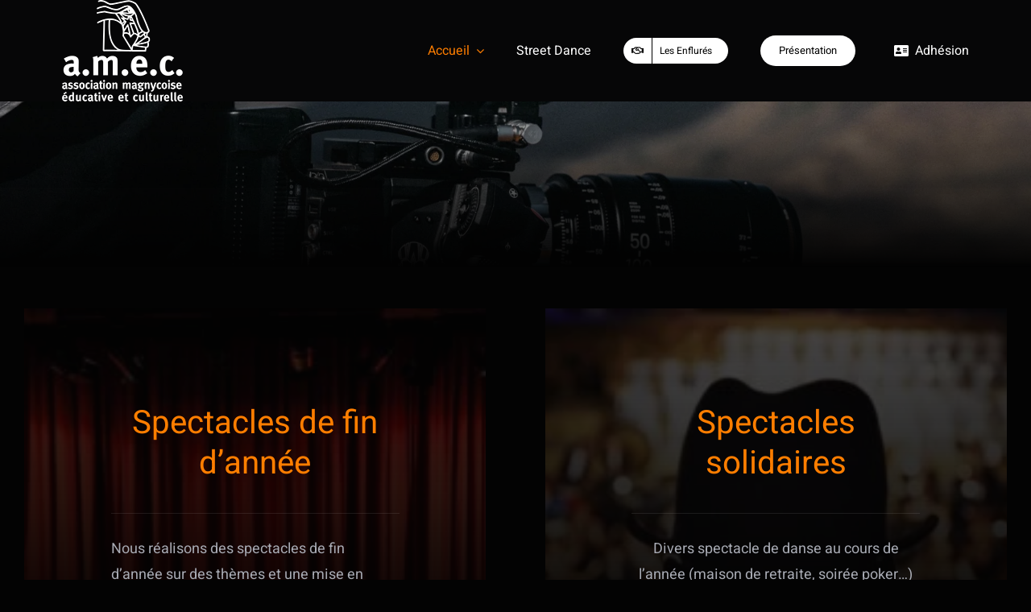

--- FILE ---
content_type: text/html; charset=UTF-8
request_url: https://amec-asso.fr/videotheque/
body_size: 17030
content:
<!DOCTYPE html>
<html class="avada-html-layout-wide avada-html-header-position-top avada-is-100-percent-template" dir="ltr" lang="fr-FR" prefix="og: https://ogp.me/ns#" prefix="og: http://ogp.me/ns# fb: http://ogp.me/ns/fb#">
<head>
	<meta http-equiv="X-UA-Compatible" content="IE=edge" />
	<meta http-equiv="Content-Type" content="text/html; charset=utf-8"/>
	<meta name="viewport" content="width=device-width, initial-scale=1" />
	<title>Vidéothèque - Association Magnycoise Educative &amp; Culturelle</title>

		<!-- All in One SEO 4.9.3 - aioseo.com -->
	<meta name="description" content="Spectacles de fin d&#039;annéeNous réalisons des spectacles de fin d&#039;année sur des thèmes et une mise en place de tableau avec costume et décors pour le plaisir de tous DécouvrirSpectacles solidairesDivers spectacle de danse au cours de l&#039;année (maison de retraite, soirée poker...) DécouvrirTéléthonDepuis déjà plus de 10 maintenant nous participons a la grande fête" />
	<meta name="robots" content="max-image-preview:large" />
	<link rel="canonical" href="https://amec-asso.fr/videotheque/" />
	<meta name="generator" content="All in One SEO (AIOSEO) 4.9.3" />
		<meta property="og:locale" content="fr_FR" />
		<meta property="og:site_name" content="Association Magnycoise Educative &amp; Culturelle -" />
		<meta property="og:type" content="article" />
		<meta property="og:title" content="Vidéothèque - Association Magnycoise Educative &amp; Culturelle" />
		<meta property="og:description" content="Spectacles de fin d&#039;annéeNous réalisons des spectacles de fin d&#039;année sur des thèmes et une mise en place de tableau avec costume et décors pour le plaisir de tous DécouvrirSpectacles solidairesDivers spectacle de danse au cours de l&#039;année (maison de retraite, soirée poker...) DécouvrirTéléthonDepuis déjà plus de 10 maintenant nous participons a la grande fête" />
		<meta property="og:url" content="https://amec-asso.fr/videotheque/" />
		<meta property="article:published_time" content="2020-03-12T12:22:03+00:00" />
		<meta property="article:modified_time" content="2021-09-23T16:47:23+00:00" />
		<meta name="twitter:card" content="summary" />
		<meta name="twitter:title" content="Vidéothèque - Association Magnycoise Educative &amp; Culturelle" />
		<meta name="twitter:description" content="Spectacles de fin d&#039;annéeNous réalisons des spectacles de fin d&#039;année sur des thèmes et une mise en place de tableau avec costume et décors pour le plaisir de tous DécouvrirSpectacles solidairesDivers spectacle de danse au cours de l&#039;année (maison de retraite, soirée poker...) DécouvrirTéléthonDepuis déjà plus de 10 maintenant nous participons a la grande fête" />
		<script type="application/ld+json" class="aioseo-schema">
			{"@context":"https:\/\/schema.org","@graph":[{"@type":"BreadcrumbList","@id":"https:\/\/amec-asso.fr\/videotheque\/#breadcrumblist","itemListElement":[{"@type":"ListItem","@id":"https:\/\/amec-asso.fr#listItem","position":1,"name":"Accueil","item":"https:\/\/amec-asso.fr","nextItem":{"@type":"ListItem","@id":"https:\/\/amec-asso.fr\/videotheque\/#listItem","name":"Vid\u00e9oth\u00e8que"}},{"@type":"ListItem","@id":"https:\/\/amec-asso.fr\/videotheque\/#listItem","position":2,"name":"Vid\u00e9oth\u00e8que","previousItem":{"@type":"ListItem","@id":"https:\/\/amec-asso.fr#listItem","name":"Accueil"}}]},{"@type":"Organization","@id":"https:\/\/amec-asso.fr\/#organization","name":"Association Magnycoise Educative & Culturelle","url":"https:\/\/amec-asso.fr\/"},{"@type":"WebPage","@id":"https:\/\/amec-asso.fr\/videotheque\/#webpage","url":"https:\/\/amec-asso.fr\/videotheque\/","name":"Vid\u00e9oth\u00e8que - Association Magnycoise Educative & Culturelle","description":"Spectacles de fin d'ann\u00e9eNous r\u00e9alisons des spectacles de fin d'ann\u00e9e sur des th\u00e8mes et une mise en place de tableau avec costume et d\u00e9cors pour le plaisir de tous D\u00e9couvrirSpectacles solidairesDivers spectacle de danse au cours de l'ann\u00e9e (maison de retraite, soir\u00e9e poker...) D\u00e9couvrirT\u00e9l\u00e9thonDepuis d\u00e9j\u00e0 plus de 10 maintenant nous participons a la grande f\u00eate","inLanguage":"fr-FR","isPartOf":{"@id":"https:\/\/amec-asso.fr\/#website"},"breadcrumb":{"@id":"https:\/\/amec-asso.fr\/videotheque\/#breadcrumblist"},"image":{"@type":"ImageObject","url":"https:\/\/amec-asso.fr\/wp-content\/uploads\/2020\/03\/banner-13-scaled-1.jpg","@id":"https:\/\/amec-asso.fr\/videotheque\/#mainImage","width":2560,"height":699,"caption":"banner-13"},"primaryImageOfPage":{"@id":"https:\/\/amec-asso.fr\/videotheque\/#mainImage"},"datePublished":"2020-03-12T13:22:03+01:00","dateModified":"2021-09-23T18:47:23+02:00"},{"@type":"WebSite","@id":"https:\/\/amec-asso.fr\/#website","url":"https:\/\/amec-asso.fr\/","name":"Association Magnycoise Educative & Culturelle","inLanguage":"fr-FR","publisher":{"@id":"https:\/\/amec-asso.fr\/#organization"}}]}
		</script>
		<!-- All in One SEO -->

<link rel='dns-prefetch' href='//www.googletagmanager.com' />
<link rel="alternate" type="application/rss+xml" title="Association Magnycoise Educative &amp; Culturelle &raquo; Flux" href="https://amec-asso.fr/feed/" />
<link rel="alternate" type="application/rss+xml" title="Association Magnycoise Educative &amp; Culturelle &raquo; Flux des commentaires" href="https://amec-asso.fr/comments/feed/" />
								<link rel="icon" href="https://amec-asso.fr/wp-content/uploads/2021/09/32x32.png" type="image/png" />
		
					<!-- Apple Touch Icon -->
						<link rel="apple-touch-icon" sizes="180x180" href="https://amec-asso.fr/wp-content/uploads/2021/09/logo_blanc-petit.png" type="image/png">
		
					<!-- Android Icon -->
						<link rel="icon" sizes="192x192" href="https://amec-asso.fr/wp-content/uploads/2021/09/114x114.png" type="image/png">
		
					<!-- MS Edge Icon -->
						<meta name="msapplication-TileImage" content="https://amec-asso.fr/wp-content/uploads/2021/09/logo_blanc-grand.png" type="image/png">
				<link rel="alternate" title="oEmbed (JSON)" type="application/json+oembed" href="https://amec-asso.fr/wp-json/oembed/1.0/embed?url=https%3A%2F%2Famec-asso.fr%2Fvideotheque%2F" />
<link rel="alternate" title="oEmbed (XML)" type="text/xml+oembed" href="https://amec-asso.fr/wp-json/oembed/1.0/embed?url=https%3A%2F%2Famec-asso.fr%2Fvideotheque%2F&#038;format=xml" />
<style id='wp-img-auto-sizes-contain-inline-css' type='text/css'>
img:is([sizes=auto i],[sizes^="auto," i]){contain-intrinsic-size:3000px 1500px}
/*# sourceURL=wp-img-auto-sizes-contain-inline-css */
</style>

<link rel='stylesheet' id='fusion-dynamic-css-css' href='https://amec-asso.fr/wp-content/uploads/fusion-styles/7ab04dce470fcddb9105f023da114d6a.min.css?ver=3.14.2' type='text/css' media='all' />

<!-- Extrait de code de la balise Google (gtag.js) ajouté par Site Kit -->
<!-- Extrait Google Analytics ajouté par Site Kit -->
<script type="text/javascript" src="https://www.googletagmanager.com/gtag/js?id=GT-KDTJHPR" id="google_gtagjs-js" async></script>
<script type="text/javascript" id="google_gtagjs-js-after">
/* <![CDATA[ */
window.dataLayer = window.dataLayer || [];function gtag(){dataLayer.push(arguments);}
gtag("set","linker",{"domains":["amec-asso.fr"]});
gtag("js", new Date());
gtag("set", "developer_id.dZTNiMT", true);
gtag("config", "GT-KDTJHPR");
//# sourceURL=google_gtagjs-js-after
/* ]]> */
</script>
<link rel="https://api.w.org/" href="https://amec-asso.fr/wp-json/" /><link rel="alternate" title="JSON" type="application/json" href="https://amec-asso.fr/wp-json/wp/v2/pages/816" /><link rel="EditURI" type="application/rsd+xml" title="RSD" href="https://amec-asso.fr/xmlrpc.php?rsd" />
<meta name="generator" content="WordPress 6.9" />
<link rel='shortlink' href='https://amec-asso.fr/?p=816' />
<meta name="generator" content="Site Kit by Google 1.171.0" /><style type="text/css" id="css-fb-visibility">@media screen and (max-width: 640px){.fusion-no-small-visibility{display:none !important;}body .sm-text-align-center{text-align:center !important;}body .sm-text-align-left{text-align:left !important;}body .sm-text-align-right{text-align:right !important;}body .sm-flex-align-center{justify-content:center !important;}body .sm-flex-align-flex-start{justify-content:flex-start !important;}body .sm-flex-align-flex-end{justify-content:flex-end !important;}body .sm-mx-auto{margin-left:auto !important;margin-right:auto !important;}body .sm-ml-auto{margin-left:auto !important;}body .sm-mr-auto{margin-right:auto !important;}body .fusion-absolute-position-small{position:absolute;top:auto;width:100%;}.awb-sticky.awb-sticky-small{ position: sticky; top: var(--awb-sticky-offset,0); }}@media screen and (min-width: 641px) and (max-width: 900px){.fusion-no-medium-visibility{display:none !important;}body .md-text-align-center{text-align:center !important;}body .md-text-align-left{text-align:left !important;}body .md-text-align-right{text-align:right !important;}body .md-flex-align-center{justify-content:center !important;}body .md-flex-align-flex-start{justify-content:flex-start !important;}body .md-flex-align-flex-end{justify-content:flex-end !important;}body .md-mx-auto{margin-left:auto !important;margin-right:auto !important;}body .md-ml-auto{margin-left:auto !important;}body .md-mr-auto{margin-right:auto !important;}body .fusion-absolute-position-medium{position:absolute;top:auto;width:100%;}.awb-sticky.awb-sticky-medium{ position: sticky; top: var(--awb-sticky-offset,0); }}@media screen and (min-width: 901px){.fusion-no-large-visibility{display:none !important;}body .lg-text-align-center{text-align:center !important;}body .lg-text-align-left{text-align:left !important;}body .lg-text-align-right{text-align:right !important;}body .lg-flex-align-center{justify-content:center !important;}body .lg-flex-align-flex-start{justify-content:flex-start !important;}body .lg-flex-align-flex-end{justify-content:flex-end !important;}body .lg-mx-auto{margin-left:auto !important;margin-right:auto !important;}body .lg-ml-auto{margin-left:auto !important;}body .lg-mr-auto{margin-right:auto !important;}body .fusion-absolute-position-large{position:absolute;top:auto;width:100%;}.awb-sticky.awb-sticky-large{ position: sticky; top: var(--awb-sticky-offset,0); }}</style>		<script type="text/javascript">
			var doc = document.documentElement;
			doc.setAttribute( 'data-useragent', navigator.userAgent );
		</script>
		
	<style id='global-styles-inline-css' type='text/css'>
:root{--wp--preset--aspect-ratio--square: 1;--wp--preset--aspect-ratio--4-3: 4/3;--wp--preset--aspect-ratio--3-4: 3/4;--wp--preset--aspect-ratio--3-2: 3/2;--wp--preset--aspect-ratio--2-3: 2/3;--wp--preset--aspect-ratio--16-9: 16/9;--wp--preset--aspect-ratio--9-16: 9/16;--wp--preset--color--black: #000000;--wp--preset--color--cyan-bluish-gray: #abb8c3;--wp--preset--color--white: #ffffff;--wp--preset--color--pale-pink: #f78da7;--wp--preset--color--vivid-red: #cf2e2e;--wp--preset--color--luminous-vivid-orange: #ff6900;--wp--preset--color--luminous-vivid-amber: #fcb900;--wp--preset--color--light-green-cyan: #7bdcb5;--wp--preset--color--vivid-green-cyan: #00d084;--wp--preset--color--pale-cyan-blue: #8ed1fc;--wp--preset--color--vivid-cyan-blue: #0693e3;--wp--preset--color--vivid-purple: #9b51e0;--wp--preset--color--awb-color-1: rgba(255,255,255,1);--wp--preset--color--awb-color-2: rgba(249,249,251,1);--wp--preset--color--awb-color-3: rgba(242,243,245,1);--wp--preset--color--awb-color-4: rgba(226,226,226,1);--wp--preset--color--awb-color-5: rgba(255,126,0,1);--wp--preset--color--awb-color-6: rgba(74,78,87,1);--wp--preset--color--awb-color-7: rgba(33,41,52,1);--wp--preset--color--awb-color-8: rgba(3,3,3,1);--wp--preset--color--awb-color-custom-10: rgba(101,188,123,1);--wp--preset--color--awb-color-custom-11: rgba(51,51,51,1);--wp--preset--color--awb-color-custom-12: rgba(226,226,226,0.1);--wp--preset--color--awb-color-custom-13: rgba(242,243,245,0.7);--wp--preset--color--awb-color-custom-14: rgba(255,255,255,0.8);--wp--preset--color--awb-color-custom-15: rgba(168,171,180,1);--wp--preset--color--awb-color-custom-16: rgba(6,6,7,1);--wp--preset--color--awb-color-custom-17: rgba(242,243,245,0.8);--wp--preset--color--awb-color-custom-18: rgba(38,48,62,1);--wp--preset--gradient--vivid-cyan-blue-to-vivid-purple: linear-gradient(135deg,rgb(6,147,227) 0%,rgb(155,81,224) 100%);--wp--preset--gradient--light-green-cyan-to-vivid-green-cyan: linear-gradient(135deg,rgb(122,220,180) 0%,rgb(0,208,130) 100%);--wp--preset--gradient--luminous-vivid-amber-to-luminous-vivid-orange: linear-gradient(135deg,rgb(252,185,0) 0%,rgb(255,105,0) 100%);--wp--preset--gradient--luminous-vivid-orange-to-vivid-red: linear-gradient(135deg,rgb(255,105,0) 0%,rgb(207,46,46) 100%);--wp--preset--gradient--very-light-gray-to-cyan-bluish-gray: linear-gradient(135deg,rgb(238,238,238) 0%,rgb(169,184,195) 100%);--wp--preset--gradient--cool-to-warm-spectrum: linear-gradient(135deg,rgb(74,234,220) 0%,rgb(151,120,209) 20%,rgb(207,42,186) 40%,rgb(238,44,130) 60%,rgb(251,105,98) 80%,rgb(254,248,76) 100%);--wp--preset--gradient--blush-light-purple: linear-gradient(135deg,rgb(255,206,236) 0%,rgb(152,150,240) 100%);--wp--preset--gradient--blush-bordeaux: linear-gradient(135deg,rgb(254,205,165) 0%,rgb(254,45,45) 50%,rgb(107,0,62) 100%);--wp--preset--gradient--luminous-dusk: linear-gradient(135deg,rgb(255,203,112) 0%,rgb(199,81,192) 50%,rgb(65,88,208) 100%);--wp--preset--gradient--pale-ocean: linear-gradient(135deg,rgb(255,245,203) 0%,rgb(182,227,212) 50%,rgb(51,167,181) 100%);--wp--preset--gradient--electric-grass: linear-gradient(135deg,rgb(202,248,128) 0%,rgb(113,206,126) 100%);--wp--preset--gradient--midnight: linear-gradient(135deg,rgb(2,3,129) 0%,rgb(40,116,252) 100%);--wp--preset--font-size--small: 13.5px;--wp--preset--font-size--medium: 20px;--wp--preset--font-size--large: 27px;--wp--preset--font-size--x-large: 42px;--wp--preset--font-size--normal: 18px;--wp--preset--font-size--xlarge: 36px;--wp--preset--font-size--huge: 54px;--wp--preset--spacing--20: 0.44rem;--wp--preset--spacing--30: 0.67rem;--wp--preset--spacing--40: 1rem;--wp--preset--spacing--50: 1.5rem;--wp--preset--spacing--60: 2.25rem;--wp--preset--spacing--70: 3.38rem;--wp--preset--spacing--80: 5.06rem;--wp--preset--shadow--natural: 6px 6px 9px rgba(0, 0, 0, 0.2);--wp--preset--shadow--deep: 12px 12px 50px rgba(0, 0, 0, 0.4);--wp--preset--shadow--sharp: 6px 6px 0px rgba(0, 0, 0, 0.2);--wp--preset--shadow--outlined: 6px 6px 0px -3px rgb(255, 255, 255), 6px 6px rgb(0, 0, 0);--wp--preset--shadow--crisp: 6px 6px 0px rgb(0, 0, 0);}:where(.is-layout-flex){gap: 0.5em;}:where(.is-layout-grid){gap: 0.5em;}body .is-layout-flex{display: flex;}.is-layout-flex{flex-wrap: wrap;align-items: center;}.is-layout-flex > :is(*, div){margin: 0;}body .is-layout-grid{display: grid;}.is-layout-grid > :is(*, div){margin: 0;}:where(.wp-block-columns.is-layout-flex){gap: 2em;}:where(.wp-block-columns.is-layout-grid){gap: 2em;}:where(.wp-block-post-template.is-layout-flex){gap: 1.25em;}:where(.wp-block-post-template.is-layout-grid){gap: 1.25em;}.has-black-color{color: var(--wp--preset--color--black) !important;}.has-cyan-bluish-gray-color{color: var(--wp--preset--color--cyan-bluish-gray) !important;}.has-white-color{color: var(--wp--preset--color--white) !important;}.has-pale-pink-color{color: var(--wp--preset--color--pale-pink) !important;}.has-vivid-red-color{color: var(--wp--preset--color--vivid-red) !important;}.has-luminous-vivid-orange-color{color: var(--wp--preset--color--luminous-vivid-orange) !important;}.has-luminous-vivid-amber-color{color: var(--wp--preset--color--luminous-vivid-amber) !important;}.has-light-green-cyan-color{color: var(--wp--preset--color--light-green-cyan) !important;}.has-vivid-green-cyan-color{color: var(--wp--preset--color--vivid-green-cyan) !important;}.has-pale-cyan-blue-color{color: var(--wp--preset--color--pale-cyan-blue) !important;}.has-vivid-cyan-blue-color{color: var(--wp--preset--color--vivid-cyan-blue) !important;}.has-vivid-purple-color{color: var(--wp--preset--color--vivid-purple) !important;}.has-black-background-color{background-color: var(--wp--preset--color--black) !important;}.has-cyan-bluish-gray-background-color{background-color: var(--wp--preset--color--cyan-bluish-gray) !important;}.has-white-background-color{background-color: var(--wp--preset--color--white) !important;}.has-pale-pink-background-color{background-color: var(--wp--preset--color--pale-pink) !important;}.has-vivid-red-background-color{background-color: var(--wp--preset--color--vivid-red) !important;}.has-luminous-vivid-orange-background-color{background-color: var(--wp--preset--color--luminous-vivid-orange) !important;}.has-luminous-vivid-amber-background-color{background-color: var(--wp--preset--color--luminous-vivid-amber) !important;}.has-light-green-cyan-background-color{background-color: var(--wp--preset--color--light-green-cyan) !important;}.has-vivid-green-cyan-background-color{background-color: var(--wp--preset--color--vivid-green-cyan) !important;}.has-pale-cyan-blue-background-color{background-color: var(--wp--preset--color--pale-cyan-blue) !important;}.has-vivid-cyan-blue-background-color{background-color: var(--wp--preset--color--vivid-cyan-blue) !important;}.has-vivid-purple-background-color{background-color: var(--wp--preset--color--vivid-purple) !important;}.has-black-border-color{border-color: var(--wp--preset--color--black) !important;}.has-cyan-bluish-gray-border-color{border-color: var(--wp--preset--color--cyan-bluish-gray) !important;}.has-white-border-color{border-color: var(--wp--preset--color--white) !important;}.has-pale-pink-border-color{border-color: var(--wp--preset--color--pale-pink) !important;}.has-vivid-red-border-color{border-color: var(--wp--preset--color--vivid-red) !important;}.has-luminous-vivid-orange-border-color{border-color: var(--wp--preset--color--luminous-vivid-orange) !important;}.has-luminous-vivid-amber-border-color{border-color: var(--wp--preset--color--luminous-vivid-amber) !important;}.has-light-green-cyan-border-color{border-color: var(--wp--preset--color--light-green-cyan) !important;}.has-vivid-green-cyan-border-color{border-color: var(--wp--preset--color--vivid-green-cyan) !important;}.has-pale-cyan-blue-border-color{border-color: var(--wp--preset--color--pale-cyan-blue) !important;}.has-vivid-cyan-blue-border-color{border-color: var(--wp--preset--color--vivid-cyan-blue) !important;}.has-vivid-purple-border-color{border-color: var(--wp--preset--color--vivid-purple) !important;}.has-vivid-cyan-blue-to-vivid-purple-gradient-background{background: var(--wp--preset--gradient--vivid-cyan-blue-to-vivid-purple) !important;}.has-light-green-cyan-to-vivid-green-cyan-gradient-background{background: var(--wp--preset--gradient--light-green-cyan-to-vivid-green-cyan) !important;}.has-luminous-vivid-amber-to-luminous-vivid-orange-gradient-background{background: var(--wp--preset--gradient--luminous-vivid-amber-to-luminous-vivid-orange) !important;}.has-luminous-vivid-orange-to-vivid-red-gradient-background{background: var(--wp--preset--gradient--luminous-vivid-orange-to-vivid-red) !important;}.has-very-light-gray-to-cyan-bluish-gray-gradient-background{background: var(--wp--preset--gradient--very-light-gray-to-cyan-bluish-gray) !important;}.has-cool-to-warm-spectrum-gradient-background{background: var(--wp--preset--gradient--cool-to-warm-spectrum) !important;}.has-blush-light-purple-gradient-background{background: var(--wp--preset--gradient--blush-light-purple) !important;}.has-blush-bordeaux-gradient-background{background: var(--wp--preset--gradient--blush-bordeaux) !important;}.has-luminous-dusk-gradient-background{background: var(--wp--preset--gradient--luminous-dusk) !important;}.has-pale-ocean-gradient-background{background: var(--wp--preset--gradient--pale-ocean) !important;}.has-electric-grass-gradient-background{background: var(--wp--preset--gradient--electric-grass) !important;}.has-midnight-gradient-background{background: var(--wp--preset--gradient--midnight) !important;}.has-small-font-size{font-size: var(--wp--preset--font-size--small) !important;}.has-medium-font-size{font-size: var(--wp--preset--font-size--medium) !important;}.has-large-font-size{font-size: var(--wp--preset--font-size--large) !important;}.has-x-large-font-size{font-size: var(--wp--preset--font-size--x-large) !important;}
/*# sourceURL=global-styles-inline-css */
</style>
</head>

<body class="wp-singular page-template page-template-100-width page-template-100-width-php page page-id-816 wp-theme-Avada fusion-image-hovers fusion-pagination-sizing fusion-button_type-flat fusion-button_span-no fusion-button_gradient-linear avada-image-rollover-circle-no avada-image-rollover-yes avada-image-rollover-direction-fade fusion-body ltr fusion-sticky-header no-mobile-sticky-header no-mobile-slidingbar no-mobile-totop fusion-disable-outline fusion-sub-menu-fade mobile-logo-pos-left layout-wide-mode avada-has-boxed-modal-shadow- layout-scroll-offset-full avada-has-zero-margin-offset-top fusion-top-header menu-text-align-center mobile-menu-design-modern fusion-show-pagination-text fusion-header-layout-v1 avada-responsive avada-footer-fx-none avada-menu-highlight-style-textcolor fusion-search-form-classic fusion-main-menu-search-dropdown fusion-avatar-circle avada-dropdown-styles avada-blog-layout-large avada-blog-archive-layout-grid avada-header-shadow-no avada-has-logo-background avada-menu-icon-position-left avada-has-megamenu-shadow avada-has-header-100-width avada-has-mobile-menu-search avada-has-breadcrumb-mobile-hidden avada-has-titlebar-hide avada-has-transparent-timeline_color avada-has-pagination-width_height avada-flyout-menu-direction-fade avada-ec-views-v1" data-awb-post-id="816">
		<a class="skip-link screen-reader-text" href="#content">Passer au contenu</a>

	<div id="boxed-wrapper">
		
		<div id="wrapper" class="fusion-wrapper">
			<div id="home" style="position:relative;top:-1px;"></div>
												<div class="fusion-tb-header"><div class="fusion-fullwidth fullwidth-box fusion-builder-row-4 fusion-flex-container hundred-percent-fullwidth non-hundred-percent-height-scrolling fusion-custom-z-index" style="--awb-border-radius-top-left:0px;--awb-border-radius-top-right:0px;--awb-border-radius-bottom-right:0px;--awb-border-radius-bottom-left:0px;--awb-z-index:152;--awb-padding-top:0px;--awb-padding-right:6vw;--awb-padding-bottom:0px;--awb-padding-left:6vw;--awb-background-color:#060607;--awb-flex-wrap:wrap;" ><div class="fusion-builder-row fusion-row fusion-flex-align-items-stretch fusion-flex-content-wrap" style="width:104% !important;max-width:104% !important;margin-left: calc(-4% / 2 );margin-right: calc(-4% / 2 );"><div class="fusion-layout-column fusion_builder_column fusion-builder-column-11 fusion_builder_column_1_4 1_4 fusion-flex-column" style="--awb-bg-size:cover;--awb-width-large:25%;--awb-margin-top-large:0px;--awb-spacing-right-large:7.68%;--awb-margin-bottom-large:0px;--awb-spacing-left-large:7.68%;--awb-width-medium:75%;--awb-order-medium:0;--awb-spacing-right-medium:2.56%;--awb-spacing-left-medium:2.56%;--awb-width-small:66.666666666667%;--awb-order-small:0;--awb-spacing-right-small:2.88%;--awb-spacing-left-small:2.88%;"><div class="fusion-column-wrapper fusion-column-has-shadow fusion-flex-justify-content-center fusion-content-layout-column"><div class="fusion-image-element " style="--awb-caption-title-font-family:var(--h2_typography-font-family);--awb-caption-title-font-weight:var(--h2_typography-font-weight);--awb-caption-title-font-style:var(--h2_typography-font-style);--awb-caption-title-size:var(--h2_typography-font-size);--awb-caption-title-transform:var(--h2_typography-text-transform);--awb-caption-title-line-height:var(--h2_typography-line-height);--awb-caption-title-letter-spacing:var(--h2_typography-letter-spacing);"><span class=" fusion-imageframe imageframe-none imageframe-4 hover-type-none"><a class="fusion-no-lightbox" href="https://amec-asso.fr/" target="_self" aria-label="logo_blanc 150&#215;126"><img decoding="async" width="150" height="126" src="https://amec-asso.fr/wp-content/uploads/2021/09/logo_blanc-150x126-1.png" alt class="img-responsive wp-image-3533 disable-lazyload"/></a></span></div></div></div><div class="fusion-layout-column fusion_builder_column fusion-builder-column-12 fusion_builder_column_3_4 3_4 fusion-flex-column" style="--awb-bg-size:cover;--awb-width-large:75%;--awb-margin-top-large:0px;--awb-spacing-right-large:2.56%;--awb-margin-bottom-large:0px;--awb-spacing-left-large:2.56%;--awb-width-medium:25%;--awb-order-medium:0;--awb-spacing-right-medium:7.68%;--awb-spacing-left-medium:7.68%;--awb-width-small:33.333333333333%;--awb-order-small:0;--awb-spacing-right-small:5.76%;--awb-spacing-left-small:5.76%;"><div class="fusion-column-wrapper fusion-column-has-shadow fusion-flex-justify-content-center fusion-content-layout-column"><nav class="awb-menu awb-menu_row awb-menu_em-hover mobile-mode-collapse-to-button awb-menu_icons-left awb-menu_dc-yes mobile-trigger-fullwidth-off awb-menu_mobile-toggle awb-menu_indent-left mobile-size-full-absolute loading mega-menu-loading awb-menu_desktop awb-menu_dropdown awb-menu_expand-right awb-menu_transition-opacity" style="--awb-transition-time:500;--awb-text-transform:none;--awb-min-height:100px;--awb-gap:40px;--awb-justify-content:flex-end;--awb-color:#ffffff;--awb-active-color:#ff7e00;--awb-submenu-color:#ffffff;--awb-submenu-bg:#060607;--awb-submenu-sep-color:rgba(0,0,0,0);--awb-submenu-border-radius-top-left:0px;--awb-submenu-border-radius-top-right:0px;--awb-submenu-border-radius-bottom-right:6px;--awb-submenu-border-radius-bottom-left:6px;--awb-submenu-active-bg:#ff7e00;--awb-submenu-active-color:#ffffff;--awb-submenu-font-size:13px;--awb-submenu-text-transform:none;--awb-icons-color:#ffffff;--awb-icons-hover-color:#ff7e00;--awb-main-justify-content:flex-start;--awb-mobile-nav-button-align-hor:flex-end;--awb-mobile-bg:#232323;--awb-mobile-color:#ffffff;--awb-mobile-nav-items-height:55;--awb-mobile-active-bg:#ff7e00;--awb-mobile-active-color:#ffffff;--awb-mobile-trigger-font-size:25px;--awb-trigger-padding-top:25px;--awb-trigger-padding-bottom:25px;--awb-mobile-trigger-color:#ffffff;--awb-mobile-trigger-background-color:rgba(255,255,255,0);--awb-mobile-sep-color:rgba(255,255,255,0.08);--awb-mobile-justify:flex-start;--awb-mobile-caret-left:auto;--awb-mobile-caret-right:0;--awb-box-shadow:0px 3px 10px 0px rgba(0,0,0,0.03);;--awb-fusion-font-family-typography:inherit;--awb-fusion-font-style-typography:normal;--awb-fusion-font-weight-typography:400;--awb-fusion-font-family-submenu-typography:inherit;--awb-fusion-font-style-submenu-typography:normal;--awb-fusion-font-weight-submenu-typography:400;--awb-fusion-font-family-mobile-typography:inherit;--awb-fusion-font-style-mobile-typography:normal;--awb-fusion-font-weight-mobile-typography:400;" aria-label="Videographer Main Menu" data-breakpoint="1120" data-count="0" data-transition-type="fade" data-transition-time="500" data-expand="right"><button type="button" class="awb-menu__m-toggle awb-menu__m-toggle_no-text" aria-expanded="false" aria-controls="menu-videographer-main-menu"><span class="awb-menu__m-toggle-inner"><span class="collapsed-nav-text"><span class="screen-reader-text">Toggle Navigation</span></span><span class="awb-menu__m-collapse-icon awb-menu__m-collapse-icon_no-text"><span class="awb-menu__m-collapse-icon-open awb-menu__m-collapse-icon-open_no-text videographer-menu"></span><span class="awb-menu__m-collapse-icon-close awb-menu__m-collapse-icon-close_no-text videographer-close"></span></span></span></button><ul id="menu-videographer-main-menu" class="fusion-menu awb-menu__main-ul awb-menu__main-ul_row"><li  id="menu-item-1051"  class="menu-item menu-item-type-post_type menu-item-object-page menu-item-home current-menu-ancestor current-menu-parent current_page_parent current_page_ancestor menu-item-has-children menu-item-1051 awb-menu__li awb-menu__main-li awb-menu__main-li_regular"  data-item-id="1051"><span class="awb-menu__main-background-default awb-menu__main-background-default_fade"></span><span class="awb-menu__main-background-active awb-menu__main-background-active_fade"></span><a  href="https://amec-asso.fr/" class="awb-menu__main-a awb-menu__main-a_regular"><span class="menu-text">Accueil</span><span class="awb-menu__open-nav-submenu-hover"></span></a><button type="button" aria-label="Open submenu of Accueil" aria-expanded="false" class="awb-menu__open-nav-submenu_mobile awb-menu__open-nav-submenu_main"></button><ul class="awb-menu__sub-ul awb-menu__sub-ul_main"><li  id="menu-item-3700"  class="menu-item menu-item-type-post_type menu-item-object-page current-menu-item page_item page-item-816 current_page_item menu-item-3700 awb-menu__li awb-menu__sub-li" ><a  href="https://amec-asso.fr/videotheque/" class="awb-menu__sub-a" aria-current="page"><span>Vidéothèque</span></a></li><li  id="menu-item-991"  class="menu-item menu-item-type-post_type menu-item-object-page menu-item-991 awb-menu__li awb-menu__sub-li" ><a  href="https://amec-asso.fr/contact/" class="awb-menu__sub-a"><span>Contact</span></a></li></ul></li><li  id="menu-item-4036"  class="menu-item menu-item-type-post_type menu-item-object-page menu-item-4036 awb-menu__li awb-menu__main-li awb-menu__main-li_regular"  data-item-id="4036"><span class="awb-menu__main-background-default awb-menu__main-background-default_fade"></span><span class="awb-menu__main-background-active awb-menu__main-background-active_fade"></span><a  href="https://amec-asso.fr/street-dance/" class="awb-menu__main-a awb-menu__main-a_regular"><span class="menu-text">Street Dance</span></a></li><li  id="menu-item-3966"  class="menu-item menu-item-type-post_type menu-item-object-page menu-item-3966 awb-menu__li awb-menu__main-li awb-menu__li_button"  data-item-id="3966"><a  href="https://amec-asso.fr/les-enflures/" class="awb-menu__main-a awb-menu__main-a_button"><span class="menu-text fusion-button button-default button-small"><span class="button-icon-divider-left fusion-megamenu-icon"><i class="glyphicon fa-handshake far" aria-hidden="true"></i></span><span class="fusion-button-text-left">Les Enflurés</span></span></a></li><li  id="menu-item-14"  class="menu-item menu-item-type-custom menu-item-object-custom menu-item-14 awb-menu__li awb-menu__main-li awb-menu__li_button"  data-item-id="14"><a  href="https://amec-asso.fr/presentation/" class="awb-menu__main-a awb-menu__main-a_button"><span class="menu-text fusion-button button-default button-medium">Présentation</span></a></li><li  id="menu-item-4009"  class="menu-item menu-item-type-custom menu-item-object-custom menu-item-4009 awb-menu__li awb-menu__main-li awb-menu__main-li_regular"  data-item-id="4009"><span class="awb-menu__main-background-default awb-menu__main-background-default_fade"></span><span class="awb-menu__main-background-active awb-menu__main-background-active_fade"></span><a  title="Adhésion 2024 / 2025" target="_blank" rel="noopener noreferrer" href="https://a-m-e-c.assoconnect.com/collect/description/441201-c-adhesion-2024-2025" class="awb-menu__main-a awb-menu__main-a_regular fusion-flex-link"><span class="awb-menu__i awb-menu__i_main fusion-megamenu-icon"><i class="glyphicon fa-address-card fas" aria-hidden="true"></i></span><span class="menu-text">Adhésion</span></a></li></ul></nav></div></div></div></div>
</div>		<div id="sliders-container" class="fusion-slider-visibility">
					</div>
											
			<section class="fusion-page-title-bar fusion-tb-page-title-bar"><div class="fusion-fullwidth fullwidth-box fusion-builder-row-5 fusion-flex-container fusion-parallax-none nonhundred-percent-fullwidth non-hundred-percent-height-scrolling lazyload" style="--awb-background-position:center top;--awb-border-radius-top-left:0px;--awb-border-radius-top-right:0px;--awb-border-radius-bottom-right:0px;--awb-border-radius-bottom-left:0px;--awb-padding-top:10%;--awb-padding-right:5%;--awb-padding-bottom:10%;--awb-padding-left:5%;--awb-background-image:linear-gradient(180deg, rgba(3,3,3,0.3) 0%,#030303 80%);;--awb-background-size:cover;--awb-flex-wrap:wrap;" data-bg="https://amec-asso.fr/wp-content/uploads/2020/03/banner-13-scaled-1.jpg" data-bg-gradient="linear-gradient(180deg, rgba(3,3,3,0.3) 0%,#030303 80%)" ><div class="fusion-builder-row fusion-row fusion-flex-align-items-flex-start fusion-flex-content-wrap" style="max-width:calc( 1350px + 0px );margin-left: calc(-0px / 2 );margin-right: calc(-0px / 2 );"><div class="fusion-layout-column fusion_builder_column fusion-builder-column-13 fusion_builder_column_1_1 1_1 fusion-flex-column" style="--awb-bg-size:cover;--awb-width-large:100%;--awb-margin-top-large:0px;--awb-spacing-right-large:0px;--awb-margin-bottom-large:0px;--awb-spacing-left-large:0px;--awb-width-medium:100%;--awb-spacing-right-medium:0px;--awb-spacing-left-medium:0px;--awb-width-small:100%;--awb-spacing-right-small:0px;--awb-spacing-left-small:0px;"><div class="fusion-column-wrapper fusion-column-has-shadow fusion-flex-justify-content-flex-start fusion-content-layout-column"></div></div></div></div>
</section>
						<main id="main" class="clearfix width-100">
				<div class="fusion-row" style="max-width:100%;">
<section id="content" class="full-width">
					<div id="post-816" class="post-816 page type-page status-publish has-post-thumbnail hentry">
			<span class="entry-title rich-snippet-hidden">Vidéothèque</span><span class="vcard rich-snippet-hidden"><span class="fn"><a href="https://amec-asso.fr/author/amec78/" title="Articles par Amec78" rel="author">Amec78</a></span></span><span class="updated rich-snippet-hidden">2021-09-23T18:47:23+02:00</span>						<div class="post-content">
				<div class="fusion-fullwidth fullwidth-box fusion-builder-row-6 fusion-flex-container nonhundred-percent-fullwidth non-hundred-percent-height-scrolling" style="--awb-border-radius-top-left:0px;--awb-border-radius-top-right:0px;--awb-border-radius-bottom-right:0px;--awb-border-radius-bottom-left:0px;--awb-margin-bottom:4%;--awb-background-color:#030303;--awb-flex-wrap:wrap;" ><div class="fusion-builder-row fusion-row fusion-flex-align-items-stretch fusion-flex-content-wrap" style="max-width:1404px;margin-left: calc(-4% / 2 );margin-right: calc(-4% / 2 );"><div class="fusion-layout-column fusion_builder_column fusion-builder-column-14 fusion_builder_column_1_2 1_2 fusion-flex-column fusion-column-inner-bg-wrapper fusion-animated" style="--awb-padding-top:17%;--awb-padding-right:17%;--awb-padding-bottom:17%;--awb-padding-left:17%;--awb-inner-bg-image:linear-gradient(180deg, rgba(3,3,3,0.7) 0%,#030303 75%);;--awb-inner-bg-position:center center;--awb-inner-bg-size:cover;--awb-width-large:50%;--awb-margin-top-large:0px;--awb-spacing-right-large:5.76%;--awb-margin-bottom-large:0%;--awb-spacing-left-large:3.84%;--awb-width-medium:100%;--awb-order-medium:0;--awb-spacing-right-medium:1.92%;--awb-spacing-left-medium:1.92%;--awb-width-small:100%;--awb-order-small:0;--awb-spacing-right-small:1.92%;--awb-spacing-left-small:1.92%;" data-animationType="fadeInUp" data-animationDuration="1.0" data-animationOffset="top-into-view"><span class="fusion-column-inner-bg hover-type-zoomin"><a class="fusion-column-anchor" href="https://amec-asso.fr/videotheque-spectacles/"><span class="fusion-column-inner-bg-image lazyload" data-bg="https://amec-asso.fr/wp-content/uploads/2021/09/ready-for-the-show-GVSRHFB-.-300x200.jpg" data-bg-gradient="linear-gradient(180deg, rgba(3,3,3,0.7) 0%,#030303 75%)"></span></a></span><div class="fusion-column-wrapper fusion-column-has-shadow fusion-flex-justify-content-flex-start fusion-content-layout-column fusion-column-has-bg-image" data-bg-url="https://amec-asso.fr/wp-content/uploads/2021/09/ready-for-the-show-GVSRHFB-.-300x200.jpg"><div class="fusion-title title fusion-title-9 fusion-sep-none fusion-title-center fusion-title-text fusion-title-size-two" style="--awb-text-color:#ff7e00;--awb-margin-bottom:10%;"><h2 class="fusion-title-heading title-heading-center fusion-responsive-typography-calculated" style="margin:0;--fontSize:44;line-height:1.26;"><span style="font-family: Heebo; font-weight: 400;" data-fusion-font="true" data-fusion-google-font="Heebo" data-fusion-google-variant="400" data-fusion-google-subset="latin">Spectacles de fin d&rsquo;année</span></h2></div><div class="fusion-separator fusion-full-width-sep" style="align-self: center;margin-left: auto;margin-right: auto;margin-bottom:8%;width:100%;"><div class="fusion-separator-border sep-single sep-solid" style="--awb-height:20px;--awb-amount:20px;border-color:rgba(226,226,226,0.1);border-top-width:1px;"></div></div><div class="fusion-text fusion-text-10"><p>Nous réalisons des spectacles de fin d&rsquo;année sur des thèmes et une mise en place de tableau avec costume et décors pour le plaisir de tous</p>
</div><div class="fusion-separator fusion-full-width-sep" style="align-self: center;margin-left: auto;margin-right: auto;margin-bottom:5%;width:100%;"></div><div style="text-align:center;"><a class="fusion-button button-flat button-large button-default fusion-button-default button-7 fusion-button-default-span fusion-button-default-type" target="_self" href="https://amec-asso.fr/videotheque-spectacles/"><span class="fusion-button-text awb-button__text awb-button__text--default">Découvrir</span></a></div></div></div><div class="fusion-layout-column fusion_builder_column fusion-builder-column-15 fusion_builder_column_1_2 1_2 fusion-flex-column fusion-column-inner-bg-wrapper fusion-animated" style="--awb-padding-top:17%;--awb-padding-right:17%;--awb-padding-bottom:17%;--awb-padding-left:17%;--awb-inner-bg-image:linear-gradient(180deg, rgba(3,3,3,0.7) 0%,#030303 75%);;--awb-inner-bg-position:center center;--awb-inner-bg-size:cover;--awb-width-large:50%;--awb-margin-top-large:0px;--awb-spacing-right-large:3.84%;--awb-margin-bottom-large:0%;--awb-spacing-left-large:5.76%;--awb-width-medium:100%;--awb-order-medium:0;--awb-spacing-right-medium:1.92%;--awb-spacing-left-medium:1.92%;--awb-width-small:100%;--awb-order-small:0;--awb-spacing-right-small:1.92%;--awb-spacing-left-small:1.92%;" data-animationType="fadeInUp" data-animationDuration="1.0" data-animationOffset="top-into-view"><span class="fusion-column-inner-bg hover-type-zoomin"><a class="fusion-column-anchor" href="https://amec-asso.fr/spectacles-solidaire/"><span class="fusion-column-inner-bg-image lazyload" data-bg="https://amec-asso.fr/wp-content/uploads/2021/09/enjoying-the-show-DBP78NT-.-300x222.jpg" data-bg-gradient="linear-gradient(180deg, rgba(3,3,3,0.7) 0%,#030303 75%)"></span></a></span><div class="fusion-column-wrapper fusion-column-has-shadow fusion-flex-justify-content-flex-start fusion-content-layout-column fusion-column-has-bg-image" data-bg-url="https://amec-asso.fr/wp-content/uploads/2021/09/enjoying-the-show-DBP78NT-.-300x222.jpg"><div class="fusion-title title fusion-title-10 fusion-sep-none fusion-title-center fusion-title-text fusion-title-size-two" style="--awb-text-color:#ff7e00;--awb-margin-bottom:10%;"><h2 class="fusion-title-heading title-heading-center fusion-responsive-typography-calculated" style="margin:0;--fontSize:44;line-height:1.26;"><span style="font-family: Heebo; font-weight: 400;" data-fusion-font="true" data-fusion-google-font="Heebo" data-fusion-google-variant="400" data-fusion-google-subset="latin">Spectacles solidaires</span></h2></div><div class="fusion-separator fusion-full-width-sep" style="align-self: center;margin-left: auto;margin-right: auto;margin-bottom:8%;width:100%;"><div class="fusion-separator-border sep-single sep-solid" style="--awb-height:20px;--awb-amount:20px;border-color:rgba(226,226,226,0.1);border-top-width:1px;"></div></div><div class="fusion-text fusion-text-11"><p style="text-align: center;">Divers spectacle de danse au cours de l&rsquo;année (maison de retraite, soirée poker&#8230;)</p>
</div><div class="fusion-separator fusion-full-width-sep" style="align-self: center;margin-left: auto;margin-right: auto;margin-bottom:5%;width:100%;"></div><div style="text-align:center;"><a class="fusion-button button-flat button-large button-default fusion-button-default button-8 fusion-button-default-span fusion-button-default-type" target="_self" href="https://amec-asso.fr/spectacles-solidaire/"><span class="fusion-button-text awb-button__text awb-button__text--default">Découvrir</span></a></div></div></div><div class="fusion-layout-column fusion_builder_column fusion-builder-column-16 fusion_builder_column_1_2 1_2 fusion-flex-column fusion-column-inner-bg-wrapper fusion-animated" style="--awb-padding-top:17%;--awb-padding-right:17%;--awb-padding-bottom:17%;--awb-padding-left:17%;--awb-inner-bg-image:linear-gradient(180deg, rgba(3,3,3,0.7) 0%,#030303 75%);;--awb-inner-bg-position:center center;--awb-inner-bg-size:cover;--awb-width-large:50%;--awb-margin-top-large:0px;--awb-spacing-right-large:5.76%;--awb-margin-bottom-large:2%;--awb-spacing-left-large:3.84%;--awb-width-medium:100%;--awb-order-medium:0;--awb-spacing-right-medium:1.92%;--awb-spacing-left-medium:1.92%;--awb-width-small:100%;--awb-order-small:0;--awb-spacing-right-small:1.92%;--awb-spacing-left-small:1.92%;" data-animationType="fadeInUp" data-animationDuration="1.0" data-animationOffset="top-into-view"><span class="fusion-column-inner-bg hover-type-zoomin"><a class="fusion-column-anchor" href="https://amec-asso.fr/videotheque-telethon/"><span class="fusion-column-inner-bg-image lazyload" data-bg="https://amec-asso.fr/wp-content/uploads/2021/09/telethon-300x155.jpg" data-bg-gradient="linear-gradient(180deg, rgba(3,3,3,0.7) 0%,#030303 75%)"></span></a></span><div class="fusion-column-wrapper fusion-column-has-shadow fusion-flex-justify-content-flex-start fusion-content-layout-column fusion-column-has-bg-image" data-bg-url="https://amec-asso.fr/wp-content/uploads/2021/09/telethon-300x155.jpg"><div class="fusion-title title fusion-title-11 fusion-sep-none fusion-title-center fusion-title-text fusion-title-size-two" style="--awb-text-color:#ff7e00;--awb-margin-bottom:10%;"><h2 class="fusion-title-heading title-heading-center fusion-responsive-typography-calculated" style="margin:0;--fontSize:44;line-height:1.26;"><span style="font-family: Heebo; font-weight: 400;" data-fusion-font="true" data-fusion-google-font="Heebo" data-fusion-google-variant="400" data-fusion-google-subset="latin">Téléthon</span></h2></div><div class="fusion-separator fusion-full-width-sep" style="align-self: center;margin-left: auto;margin-right: auto;margin-bottom:8%;width:100%;"><div class="fusion-separator-border sep-single sep-solid" style="--awb-height:20px;--awb-amount:20px;border-color:rgba(226,226,226,0.1);border-top-width:1px;"></div></div><div class="fusion-text fusion-text-12"><p style="text-align: center;">Depuis déjà plus de 10 maintenant nous participons a la grande fête organiser pour la collecte de dons pour le Téléthon.</p>
<p style="text-align: center;">Une action qui nous tient à coeur et fait également plaisir à nos danseuses et danseurs sans oublier notre public.</p>
</div><div class="fusion-separator fusion-full-width-sep" style="align-self: center;margin-left: auto;margin-right: auto;margin-bottom:5%;width:100%;"></div><div style="text-align:center;"><a class="fusion-button button-flat button-large button-default fusion-button-default button-9 fusion-button-default-span fusion-button-default-type" target="_self" href="https://amec-asso.fr/videotheque-telethon/"><span class="fusion-button-text awb-button__text awb-button__text--default">Découvrir</span></a></div></div></div><div class="fusion-layout-column fusion_builder_column fusion-builder-column-17 fusion_builder_column_1_2 1_2 fusion-flex-column fusion-column-inner-bg-wrapper fusion-animated" style="--awb-padding-top:17%;--awb-padding-right:17%;--awb-padding-bottom:17%;--awb-padding-left:17%;--awb-inner-bg-image:linear-gradient(180deg, rgba(3,3,3,0.7) 0%,#030303 75%);;--awb-inner-bg-position:center center;--awb-inner-bg-size:cover;--awb-width-large:50%;--awb-margin-top-large:0px;--awb-spacing-right-large:5.76%;--awb-margin-bottom-large:2%;--awb-spacing-left-large:3.84%;--awb-width-medium:100%;--awb-order-medium:0;--awb-spacing-right-medium:1.92%;--awb-spacing-left-medium:1.92%;--awb-width-small:100%;--awb-order-small:0;--awb-spacing-right-small:1.92%;--awb-spacing-left-small:1.92%;" data-animationType="fadeInUp" data-animationDuration="1.0" data-animationOffset="top-into-view"><span class="fusion-column-inner-bg hover-type-zoomin"><a class="fusion-column-anchor" href="https://amec-asso.fr/videotheque-presentation-et-montage-video/"><span class="fusion-column-inner-bg-image lazyload" data-bg="https://amec-asso.fr/wp-content/uploads/2020/03/slider-2.jpg" data-bg-gradient="linear-gradient(180deg, rgba(3,3,3,0.7) 0%,#030303 75%)"></span></a></span><div class="fusion-column-wrapper fusion-column-has-shadow fusion-flex-justify-content-flex-start fusion-content-layout-column fusion-column-has-bg-image" data-bg-url="https://amec-asso.fr/wp-content/uploads/2020/03/slider-2.jpg"><div class="fusion-title title fusion-title-12 fusion-sep-none fusion-title-center fusion-title-text fusion-title-size-two" style="--awb-text-color:#ff7e00;--awb-margin-bottom:10%;"><h2 class="fusion-title-heading title-heading-center fusion-responsive-typography-calculated" style="margin:0;--fontSize:44;line-height:1.26;"><span style="font-family: Heebo; font-weight: 400;" data-fusion-font="true" data-fusion-google-font="Heebo" data-fusion-google-variant="400" data-fusion-google-subset="latin">Présentation et montage vidéo</span></h2></div><div class="fusion-separator fusion-full-width-sep" style="align-self: center;margin-left: auto;margin-right: auto;margin-bottom:8%;width:100%;"><div class="fusion-separator-border sep-single sep-solid" style="--awb-height:20px;--awb-amount:20px;border-color:rgba(226,226,226,0.1);border-top-width:1px;"></div></div><div class="fusion-text fusion-text-13"><p>Présentation de spectacle et divers montage</p>
</div><div class="fusion-separator fusion-full-width-sep" style="align-self: center;margin-left: auto;margin-right: auto;margin-bottom:5%;width:100%;"></div><div style="text-align:center;"><a class="fusion-button button-flat button-large button-default fusion-button-default button-10 fusion-button-default-span fusion-button-default-type" target="_self" href="https://amec-asso.fr/videotheque-presentation-et-montage-video/"><span class="fusion-button-text awb-button__text awb-button__text--default">Découvrir</span></a></div></div></div><div class="fusion-layout-column fusion_builder_column fusion-builder-column-18 fusion_builder_column_1_2 1_2 fusion-flex-column fusion-column-inner-bg-wrapper fusion-animated" style="--awb-padding-top:17%;--awb-padding-right:17%;--awb-padding-bottom:17%;--awb-padding-left:17%;--awb-inner-bg-image:linear-gradient(180deg, rgba(3,3,3,0.7) 0%,#030303 75%);;--awb-inner-bg-position:center center;--awb-inner-bg-size:cover;--awb-width-large:50%;--awb-margin-top-large:0px;--awb-spacing-right-large:5.76%;--awb-margin-bottom-large:2%;--awb-spacing-left-large:3.84%;--awb-width-medium:100%;--awb-order-medium:0;--awb-spacing-right-medium:1.92%;--awb-spacing-left-medium:1.92%;--awb-width-small:100%;--awb-order-small:0;--awb-spacing-right-small:1.92%;--awb-spacing-left-small:1.92%;" data-animationType="fadeInUp" data-animationDuration="1.0" data-animationOffset="top-into-view"><span class="fusion-column-inner-bg hover-type-zoomin"><a class="fusion-column-anchor" href="https://amec-asso.fr/videotheque-sorties-culturelle-et-loisirs/"><span class="fusion-column-inner-bg-image lazyload" data-bg="https://amec-asso.fr/wp-content/uploads/2021/09/friends-hanging-out-together-concept-PQGXSCF-.-300x200.jpg" data-bg-gradient="linear-gradient(180deg, rgba(3,3,3,0.7) 0%,#030303 75%)"></span></a></span><div class="fusion-column-wrapper fusion-column-has-shadow fusion-flex-justify-content-flex-start fusion-content-layout-column fusion-column-has-bg-image" data-bg-url="https://amec-asso.fr/wp-content/uploads/2021/09/friends-hanging-out-together-concept-PQGXSCF-.-300x200.jpg"><div class="fusion-title title fusion-title-13 fusion-sep-none fusion-title-center fusion-title-text fusion-title-size-two" style="--awb-text-color:#ff7e00;--awb-margin-bottom:10%;"><h2 class="fusion-title-heading title-heading-center fusion-responsive-typography-calculated" style="margin:0;--fontSize:44;line-height:1.26;">Sorties culturelles et loisirs</h2></div><div class="fusion-separator fusion-full-width-sep" style="align-self: center;margin-left: auto;margin-right: auto;margin-bottom:8%;width:100%;"><div class="fusion-separator-border sep-single sep-solid" style="--awb-height:20px;--awb-amount:20px;border-color:rgba(226,226,226,0.1);border-top-width:1px;"></div></div><div class="fusion-text fusion-text-14"><p>découvrez nos sorties et loisirs en vidéos</p>
</div><div class="fusion-separator fusion-full-width-sep" style="align-self: center;margin-left: auto;margin-right: auto;margin-bottom:5%;width:100%;"></div><div style="text-align:center;"><a class="fusion-button button-flat button-large button-default fusion-button-default button-11 fusion-button-default-span fusion-button-default-type" target="_self" href="https://amec-asso.fr/videotheque-sorties-culturelle-et-loisirs/"><span class="fusion-button-text awb-button__text awb-button__text--default">Découvrir</span></a></div></div></div><div class="fusion-layout-column fusion_builder_column fusion-builder-column-19 fusion_builder_column_1_2 1_2 fusion-flex-column fusion-column-inner-bg-wrapper fusion-animated" style="--awb-padding-top:17%;--awb-padding-right:17%;--awb-padding-bottom:17%;--awb-padding-left:17%;--awb-inner-bg-image:linear-gradient(180deg, rgba(3,3,3,0.7) 0%,#030303 75%);;--awb-inner-bg-position:center center;--awb-inner-bg-size:cover;--awb-width-large:50%;--awb-margin-top-large:0px;--awb-spacing-right-large:3.84%;--awb-margin-bottom-large:2%;--awb-spacing-left-large:5.76%;--awb-width-medium:100%;--awb-order-medium:0;--awb-spacing-right-medium:1.92%;--awb-spacing-left-medium:1.92%;--awb-width-small:100%;--awb-order-small:0;--awb-spacing-right-small:1.92%;--awb-spacing-left-small:1.92%;" data-animationType="fadeInUp" data-animationDuration="1.0" data-animationOffset="top-into-view"><span class="fusion-column-inner-bg hover-type-zoomin"><span class="fusion-column-anchor"><span class="fusion-column-inner-bg-image lazyload" data-bg="https://amec-asso.fr/wp-content/uploads/2021/09/amec-1242x2208-78-300x219.jpg" data-bg-gradient="linear-gradient(180deg, rgba(3,3,3,0.7) 0%,#030303 75%)"></span></span></span><div class="fusion-column-wrapper fusion-column-has-shadow fusion-flex-justify-content-flex-start fusion-content-layout-column fusion-column-has-bg-image" data-bg-url="https://amec-asso.fr/wp-content/uploads/2021/09/amec-1242x2208-78-300x219.jpg"><div class="fusion-title title fusion-title-14 fusion-sep-none fusion-title-center fusion-title-text fusion-title-size-two" style="--awb-text-color:#ff7e00;--awb-margin-bottom:10%;"><h2 class="fusion-title-heading title-heading-center fusion-responsive-typography-calculated" style="margin:0;--fontSize:44;line-height:1.26;"><span style="font-family: Heebo; font-weight: 400;" data-fusion-font="true" data-fusion-google-font="Heebo" data-fusion-google-variant="400" data-fusion-google-subset="latin">Actions</span></h2></div><div class="fusion-separator fusion-full-width-sep" style="align-self: center;margin-left: auto;margin-right: auto;margin-bottom:8%;width:100%;"><div class="fusion-separator-border sep-single sep-solid" style="--awb-height:20px;--awb-amount:20px;border-color:rgba(226,226,226,0.1);border-top-width:1px;"></div></div><div class="fusion-text fusion-text-15"><p style="text-align: center;">Quelques actions menées par nos bénévoles</p>
</div><div class="fusion-separator fusion-full-width-sep" style="align-self: center;margin-left: auto;margin-right: auto;margin-bottom:5%;width:100%;"></div><div style="text-align:center;"><a class="fusion-button button-flat button-large button-default fusion-button-default button-12 fusion-button-default-span fusion-button-default-type" target="_self"><span class="fusion-button-text awb-button__text awb-button__text--default">Découvrir</span></a></div></div></div></div></div>
							</div>
												</div>
	</section>
						
					</div>  <!-- fusion-row -->
				</main>  <!-- #main -->
				
				
								
					<div class="fusion-tb-footer fusion-footer"><div class="fusion-footer-widget-area fusion-widget-area"><div class="fusion-fullwidth fullwidth-box fusion-builder-row-7 fusion-flex-container fusion-parallax-none nonhundred-percent-fullwidth non-hundred-percent-height-scrolling lazyload" style="--link_hover_color: rgba(255,255,255,0.72);--awb-border-radius-top-left:0px;--awb-border-radius-top-right:0px;--awb-border-radius-bottom-right:0px;--awb-border-radius-bottom-left:0px;--awb-padding-top:10%;--awb-padding-right:10%;--awb-padding-bottom:10%;--awb-padding-left:10%;--awb-background-image:linear-gradient(180deg, rgba(3,3,3,0.88) 0%,rgba(3,3,3,0.88) 100%);;--awb-background-size:cover;--awb-flex-wrap:wrap;" data-bg="https://amec-asso.fr/wp-content/uploads/2021/09/amec-1242x2208-78-300x219.jpg" data-bg-gradient="linear-gradient(180deg, rgba(3,3,3,0.88) 0%,rgba(3,3,3,0.88) 100%)" ><div class="fusion-builder-row fusion-row fusion-flex-align-items-flex-start fusion-flex-content-wrap" style="max-width:1404px;margin-left: calc(-4% / 2 );margin-right: calc(-4% / 2 );"><div class="fusion-layout-column fusion_builder_column fusion-builder-column-20 fusion_builder_column_1_3 1_3 fusion-flex-column" style="--awb-bg-size:cover;--awb-width-large:33.333333333333%;--awb-margin-top-large:0px;--awb-spacing-right-large:27.36%;--awb-margin-bottom-large:20px;--awb-spacing-left-large:5.76%;--awb-width-medium:50%;--awb-spacing-right-medium:18.24%;--awb-margin-bottom-medium:65px;--awb-spacing-left-medium:3.84%;--awb-width-small:100%;--awb-spacing-right-small:1.92%;--awb-spacing-left-small:1.92%;"><div class="fusion-column-wrapper fusion-column-has-shadow fusion-flex-justify-content-flex-start fusion-content-layout-column"><div class="fusion-image-element fusion-no-small-visibility fusion-no-medium-visibility" style="--awb-max-width:315px;--awb-caption-title-font-family:var(--h2_typography-font-family);--awb-caption-title-font-weight:var(--h2_typography-font-weight);--awb-caption-title-font-style:var(--h2_typography-font-style);--awb-caption-title-size:var(--h2_typography-font-size);--awb-caption-title-transform:var(--h2_typography-text-transform);--awb-caption-title-line-height:var(--h2_typography-line-height);--awb-caption-title-letter-spacing:var(--h2_typography-letter-spacing);"><span class=" fusion-imageframe imageframe-none imageframe-5 hover-type-none"><img decoding="async" width="300" height="252" title="logo_blanc" src="https://amec-asso.fr/wp-content/uploads/2021/09/logo_blanc-1.png" data-orig-src="https://amec-asso.fr/wp-content/uploads/2021/09/logo_blanc-1-300x252.png" alt class="lazyload img-responsive wp-image-1688" srcset="data:image/svg+xml,%3Csvg%20xmlns%3D%27http%3A%2F%2Fwww.w3.org%2F2000%2Fsvg%27%20width%3D%271792%27%20height%3D%271508%27%20viewBox%3D%270%200%201792%201508%27%3E%3Crect%20width%3D%271792%27%20height%3D%271508%27%20fill-opacity%3D%220%22%2F%3E%3C%2Fsvg%3E" data-srcset="https://amec-asso.fr/wp-content/uploads/2021/09/logo_blanc-1-200x168.png 200w, https://amec-asso.fr/wp-content/uploads/2021/09/logo_blanc-1-400x337.png 400w, https://amec-asso.fr/wp-content/uploads/2021/09/logo_blanc-1-600x505.png 600w, https://amec-asso.fr/wp-content/uploads/2021/09/logo_blanc-1-800x673.png 800w, https://amec-asso.fr/wp-content/uploads/2021/09/logo_blanc-1-1200x1010.png 1200w, https://amec-asso.fr/wp-content/uploads/2021/09/logo_blanc-1.png 1792w" data-sizes="auto" data-orig-sizes="(max-width: 900px) 100vw, (max-width: 640px) 100vw, 400px" /></span></div><div class="fusion-image-element fusion-no-large-visibility" style="text-align:center;--awb-max-width:115px;--awb-caption-title-font-family:var(--h2_typography-font-family);--awb-caption-title-font-weight:var(--h2_typography-font-weight);--awb-caption-title-font-style:var(--h2_typography-font-style);--awb-caption-title-size:var(--h2_typography-font-size);--awb-caption-title-transform:var(--h2_typography-text-transform);--awb-caption-title-line-height:var(--h2_typography-line-height);--awb-caption-title-letter-spacing:var(--h2_typography-letter-spacing);"><span class=" fusion-imageframe imageframe-none imageframe-6 hover-type-none"><img decoding="async" width="300" height="252" title="logo_blanc" src="https://amec-asso.fr/wp-content/uploads/2021/09/logo_blanc-1.png" data-orig-src="https://amec-asso.fr/wp-content/uploads/2021/09/logo_blanc-1-300x252.png" alt class="lazyload img-responsive wp-image-1688" srcset="data:image/svg+xml,%3Csvg%20xmlns%3D%27http%3A%2F%2Fwww.w3.org%2F2000%2Fsvg%27%20width%3D%271792%27%20height%3D%271508%27%20viewBox%3D%270%200%201792%201508%27%3E%3Crect%20width%3D%271792%27%20height%3D%271508%27%20fill-opacity%3D%220%22%2F%3E%3C%2Fsvg%3E" data-srcset="https://amec-asso.fr/wp-content/uploads/2021/09/logo_blanc-1-200x168.png 200w, https://amec-asso.fr/wp-content/uploads/2021/09/logo_blanc-1-400x337.png 400w, https://amec-asso.fr/wp-content/uploads/2021/09/logo_blanc-1-600x505.png 600w, https://amec-asso.fr/wp-content/uploads/2021/09/logo_blanc-1-800x673.png 800w, https://amec-asso.fr/wp-content/uploads/2021/09/logo_blanc-1-1200x1010.png 1200w, https://amec-asso.fr/wp-content/uploads/2021/09/logo_blanc-1.png 1792w" data-sizes="auto" data-orig-sizes="(max-width: 900px) 100vw, (max-width: 640px) 100vw, 400px" /></span></div><div class="fusion-separator fusion-no-small-visibility fusion-no-medium-visibility fusion-full-width-sep" style="align-self: center;margin-left: auto;margin-right: auto;margin-bottom:6%;width:100%;"></div><div class="fusion-text fusion-text-16 fusion-no-small-visibility fusion-no-medium-visibility"><p style="text-align: center;">78114 Magny Les Hameaux</p>
</div><div class="fusion-separator fusion-full-width-sep" style="align-self: center;margin-left: auto;margin-right: auto;margin-bottom:6%;width:100%;"></div><div class="fusion-social-links fusion-social-links-1" style="--awb-margin-top:0px;--awb-margin-right:0px;--awb-margin-bottom:0px;--awb-margin-left:0px;--awb-alignment:center;--awb-box-border-top:0px;--awb-box-border-right:0px;--awb-box-border-bottom:0px;--awb-box-border-left:0px;--awb-icon-colors-hover:rgba(158,160,164,0.8);--awb-box-colors-hover:rgba(242,243,245,0.8);--awb-box-border-color:var(--awb-color3);--awb-box-border-color-hover:var(--awb-color4);"><div class="fusion-social-networks boxed-icons color-type-custom"><div class="fusion-social-networks-wrapper"><a class="fusion-social-network-icon fusion-tooltip fusion-facebook awb-icon-facebook" style="color:#ff7c00;font-size:16px;width:16px;background-color:#f2f3f5;border-color:#f2f3f5;border-radius:99px;" data-placement="top" data-title="Facebook" data-toggle="tooltip" title="Facebook" aria-label="facebook" target="_blank" rel="noopener noreferrer" href="https://www.facebook.com/amec-asso/"></a><a class="fusion-social-network-icon fusion-tooltip fusion-instagram awb-icon-instagram" style="color:#ff7c00;font-size:16px;width:16px;background-color:#f2f3f5;border-color:#f2f3f5;border-radius:99px;" data-placement="top" data-title="Instagram" data-toggle="tooltip" title="Instagram" aria-label="instagram" target="_blank" rel="noopener noreferrer" href="https://www.instagram.com/amec78114/"></a><a class="fusion-social-network-icon fusion-tooltip fusion-vimeo awb-icon-vimeo" style="color:#ff7c00;font-size:16px;width:16px;background-color:#f2f3f5;border-color:#f2f3f5;border-radius:99px;" data-placement="top" data-title="Vimeo" data-toggle="tooltip" title="Vimeo" aria-label="vimeo" target="_blank" rel="noopener noreferrer" href="https://vimeo.com/amec78114"></a><a class="fusion-social-network-icon fusion-tooltip fusion-whatsapp awb-icon-whatsapp" style="color:#ff7c00;font-size:16px;width:16px;background-color:#f2f3f5;border-color:#f2f3f5;border-radius:99px;" data-placement="top" data-title="WhatsApp" data-toggle="tooltip" title="WhatsApp" aria-label="whatsapp" target="_blank" rel="noopener noreferrer" href="https://wa.me/0033622523902"></a><a class="fusion-social-network-icon fusion-tooltip fusion-mail awb-icon-mail" style="color:#ff7c00;font-size:16px;width:16px;background-color:#f2f3f5;border-color:#f2f3f5;border-radius:99px;" data-placement="top" data-title="Email" data-toggle="tooltip" title="Email" aria-label="mail" target="_blank" rel="noopener noreferrer" href="mailto: &#097;m&#101;c78&#064;&#103;m&#097;il.&#099;&#111;&#109;"></a><a class="fusion-social-network-icon fusion-tooltip fusion-phone awb-icon-phone" style="color:#ff7c00;font-size:16px;width:16px;background-color:#f2f3f5;border-color:#f2f3f5;border-radius:99px;" data-placement="top" data-title="Téléphone" data-toggle="tooltip" title="Téléphone" aria-label="phone" target="_self" rel="noopener noreferrer" href="tel:0622523902"></a></div></div></div><div class="fusion-separator fusion-no-small-visibility fusion-no-medium-visibility fusion-full-width-sep" style="align-self: center;margin-left: auto;margin-right: auto;margin-bottom:6%;width:100%;"><div class="fusion-separator-border sep-single sep-solid" style="--awb-height:20px;--awb-amount:20px;--awb-sep-color:rgba(255,126,0,0.1);border-color:rgba(255,126,0,0.1);border-top-width:1px;"></div></div></div></div><div class="fusion-layout-column fusion_builder_column fusion-builder-column-21 fusion_builder_column_1_3 1_3 fusion-flex-column" style="--awb-bg-size:cover;--awb-width-large:33.333333333333%;--awb-margin-top-large:0px;--awb-spacing-right-large:5.76%;--awb-margin-bottom-large:20px;--awb-spacing-left-large:27.36%;--awb-width-medium:50%;--awb-spacing-right-medium:3.84%;--awb-margin-bottom-medium:65px;--awb-spacing-left-medium:18.24%;--awb-width-small:100%;--awb-spacing-right-small:1.92%;--awb-spacing-left-small:1.92%;"><div class="fusion-column-wrapper fusion-column-has-shadow fusion-flex-justify-content-flex-start fusion-content-layout-column"><div class="fusion-title title fusion-title-15 fusion-sep-none fusion-title-text fusion-title-size-four" style="--awb-margin-bottom:10%;"><h4 class="fusion-title-heading title-heading-left fusion-responsive-typography-calculated" style="margin:0;--fontSize:26;line-height:1.34;"><span style="font-family: Heebo; font-weight: 400;" data-fusion-font="true" data-fusion-google-font="Heebo" data-fusion-google-variant="400" data-fusion-google-subset="latin">Activités</span></h4></div><div class="fusion-text fusion-text-17"><ul>
<li><a title="Vidéothèque" href="https://amec-asso.fr/videotheque/">Vidéothèque</a></li>
<li><a title="Vidéothèque Spectacles" href="https://amec-asso.fr/videotheque-spectacles/">Spectacles</a></li>
<li><a title="Vidéothèque de spectacles solidaire" href="https://amec-asso.fr/spectacles-solidaire/">Spectacles solidaire</a></li>
<li><a title="Vidéothèque Telethon" href="https://amec-asso.fr/videotheque-telethon/">Telethon</a></li>
<li><a title="Vidéothèque Sorties culturelle et loisirs" href="https://amec-asso.fr/videotheque-sorties-culturelle-et-loisirs/">Sorties culturelle et loisirs</a></li>
<li><a title="Vidéothèque Présentation et montage vidéo" href="https://amec-asso.fr/videotheque-presentation-et-montage-video/">Présentation spectacles et montage vidéo</a></li>
</ul>
</div></div></div><div class="fusion-layout-column fusion_builder_column fusion-builder-column-22 fusion_builder_column_1_3 1_3 fusion-flex-column" style="--awb-bg-size:cover;--awb-width-large:33.333333333333%;--awb-margin-top-large:0px;--awb-spacing-right-large:5.76%;--awb-margin-bottom-large:20px;--awb-spacing-left-large:27.36%;--awb-width-medium:50%;--awb-spacing-right-medium:3.84%;--awb-margin-bottom-medium:65px;--awb-spacing-left-medium:18.24%;--awb-width-small:100%;--awb-spacing-right-small:1.92%;--awb-spacing-left-small:1.92%;"><div class="fusion-column-wrapper fusion-column-has-shadow fusion-flex-justify-content-flex-start fusion-content-layout-column"><div class="fusion-widget fusion-widget-element fusion-widget-area fusion-content-widget-area wpWidget-1 wp_widget_search" style="--awb-fusion-border-size:0px;--awb-fusion-bg-color:#ff7e00;--awb-fusion-border-style:solid;"><div class="widget widget_search">		<form role="search" class="searchform fusion-search-form  fusion-search-form-classic" method="get" action="https://amec-asso.fr/">
			<div class="fusion-search-form-content">

				
				<div class="fusion-search-field search-field">
					<label><span class="screen-reader-text">Rechercher:</span>
													<input type="search" value="" name="s" class="s" placeholder="Rechercher..." required aria-required="true" aria-label="Rechercher..."/>
											</label>
				</div>
				<div class="fusion-search-button search-button">
					<input type="submit" class="fusion-search-submit searchsubmit" aria-label="Recherche" value="&#xf002;" />
									</div>

				
			</div>


			
		</form>
		</div></div></div></div></div></div><div class="fusion-fullwidth fullwidth-box fusion-builder-row-8 fusion-flex-container nonhundred-percent-fullwidth non-hundred-percent-height-scrolling" style="--awb-border-radius-top-left:0px;--awb-border-radius-top-right:0px;--awb-border-radius-bottom-right:0px;--awb-border-radius-bottom-left:0px;--awb-padding-top:1%;--awb-padding-bottom:1%;--awb-flex-wrap:wrap;" ><div class="fusion-builder-row fusion-row fusion-flex-align-items-flex-start fusion-flex-content-wrap" style="max-width:calc( 1350px + 0px );margin-left: calc(-0px / 2 );margin-right: calc(-0px / 2 );"><div class="fusion-layout-column fusion_builder_column fusion-builder-column-23 fusion_builder_column_1_1 1_1 fusion-flex-column" style="--awb-bg-size:cover;--awb-width-large:100%;--awb-margin-top-large:0px;--awb-spacing-right-large:0px;--awb-margin-bottom-large:0px;--awb-spacing-left-large:0px;--awb-width-medium:100%;--awb-spacing-right-medium:0px;--awb-spacing-left-medium:0px;--awb-width-small:100%;--awb-spacing-right-small:0px;--awb-spacing-left-small:0px;"><div class="fusion-column-wrapper fusion-column-has-shadow fusion-flex-justify-content-flex-start fusion-content-layout-column"><div class="fusion-text fusion-text-18" style="--awb-content-alignment:center;--awb-font-size:16px;--awb-text-color:rgba(255,255,255,0.63);"><p>© Copyright 2009 - 2026 |   Association Magnycoise Educative & Culturelle <a href=' https://amec-asso.fr ' target='_blank'>A.M.E.C</a>     |   Tous les droits sont réservés   |   Alimenté par <a href='https://amec-asso.fr target='_blank'>Amec-asso</a></p>
</div></div></div></div></div>
</div></div>
																</div> <!-- wrapper -->
		</div> <!-- #boxed-wrapper -->
				<a class="fusion-one-page-text-link fusion-page-load-link" tabindex="-1" href="#" aria-hidden="true">Page load link</a>

		<div class="avada-footer-scripts">
			<script type="text/javascript">var fusionNavIsCollapsed=function(e){var t,n;window.innerWidth<=e.getAttribute("data-breakpoint")?(e.classList.add("collapse-enabled"),e.classList.remove("awb-menu_desktop"),e.classList.contains("expanded")||window.dispatchEvent(new CustomEvent("fusion-mobile-menu-collapsed",{detail:{nav:e}})),(n=e.querySelectorAll(".menu-item-has-children.expanded")).length&&n.forEach((function(e){e.querySelector(".awb-menu__open-nav-submenu_mobile").setAttribute("aria-expanded","false")}))):(null!==e.querySelector(".menu-item-has-children.expanded .awb-menu__open-nav-submenu_click")&&e.querySelector(".menu-item-has-children.expanded .awb-menu__open-nav-submenu_click").click(),e.classList.remove("collapse-enabled"),e.classList.add("awb-menu_desktop"),null!==e.querySelector(".awb-menu__main-ul")&&e.querySelector(".awb-menu__main-ul").removeAttribute("style")),e.classList.add("no-wrapper-transition"),clearTimeout(t),t=setTimeout(()=>{e.classList.remove("no-wrapper-transition")},400),e.classList.remove("loading")},fusionRunNavIsCollapsed=function(){var e,t=document.querySelectorAll(".awb-menu");for(e=0;e<t.length;e++)fusionNavIsCollapsed(t[e])};function avadaGetScrollBarWidth(){var e,t,n,l=document.createElement("p");return l.style.width="100%",l.style.height="200px",(e=document.createElement("div")).style.position="absolute",e.style.top="0px",e.style.left="0px",e.style.visibility="hidden",e.style.width="200px",e.style.height="150px",e.style.overflow="hidden",e.appendChild(l),document.body.appendChild(e),t=l.offsetWidth,e.style.overflow="scroll",t==(n=l.offsetWidth)&&(n=e.clientWidth),document.body.removeChild(e),jQuery("html").hasClass("awb-scroll")&&10<t-n?10:t-n}fusionRunNavIsCollapsed(),window.addEventListener("fusion-resize-horizontal",fusionRunNavIsCollapsed);</script><script type="speculationrules">
{"prefetch":[{"source":"document","where":{"and":[{"href_matches":"/*"},{"not":{"href_matches":["/wp-*.php","/wp-admin/*","/wp-content/uploads/*","/wp-content/*","/wp-content/plugins/*","/wp-content/themes/Avada/*","/*\\?(.+)"]}},{"not":{"selector_matches":"a[rel~=\"nofollow\"]"}},{"not":{"selector_matches":".no-prefetch, .no-prefetch a"}}]},"eagerness":"conservative"}]}
</script>
<script type="text/javascript" id="wp-postviews-cache-js-extra">
/* <![CDATA[ */
var viewsCacheL10n = {"admin_ajax_url":"https://amec-asso.fr/wp-admin/admin-ajax.php","nonce":"a895217953","post_id":"816"};
//# sourceURL=wp-postviews-cache-js-extra
/* ]]> */
</script>
<script type="text/javascript" src="https://amec-asso.fr/wp-content/plugins/wp-postviews/postviews-cache.js?ver=1.78" id="wp-postviews-cache-js"></script>
<script type="text/javascript" src="https://amec-asso.fr/wp-includes/js/jquery/jquery.min.js?ver=3.7.1" id="jquery-core-js"></script>
<script type="text/javascript" src="https://amec-asso.fr/wp-content/uploads/fusion-scripts/80899bf59ce2418e9920a14c71a00c14.min.js?ver=3.14.2" id="fusion-scripts-js"></script>
				<script type="text/javascript">
				jQuery( document ).ready( function() {
					var ajaxurl = 'https://amec-asso.fr/wp-admin/admin-ajax.php';
					if ( 0 < jQuery( '.fusion-login-nonce' ).length ) {
						jQuery.get( ajaxurl, { 'action': 'fusion_login_nonce' }, function( response ) {
							jQuery( '.fusion-login-nonce' ).html( response );
						});
					}
				});
				</script>
						</div>

			<section class="to-top-container to-top-right" aria-labelledby="awb-to-top-label">
		<a href="#" id="toTop" class="fusion-top-top-link">
			<span id="awb-to-top-label" class="screen-reader-text">Aller en haut</span>

					</a>
	</section>
		</body>
</html>


<!-- Page cached by LiteSpeed Cache 7.7 on 2026-01-30 14:49:11 -->